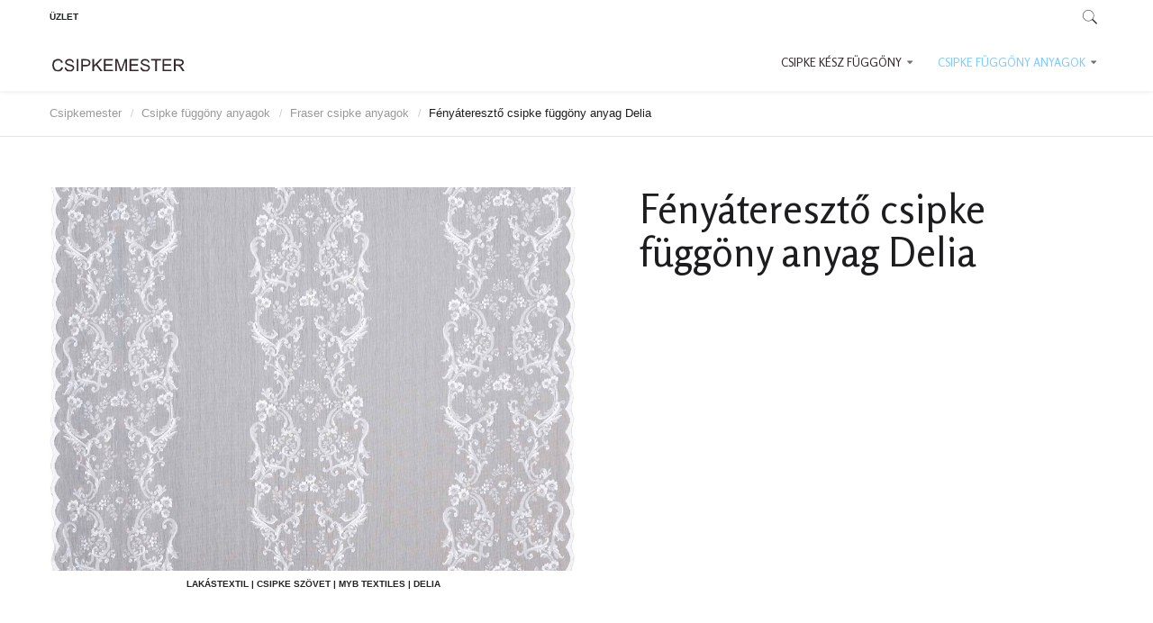

--- FILE ---
content_type: text/html; charset=utf-8
request_url: http://csipkemester.hu/csipke-fuggony-anyagok/fraser-csipke-fuggony-anyagok/csipkefuggony-textil-myb-textiles-delia-reszletek
body_size: 8256
content:
<!DOCTYPE html>
<html lang="hu-hu" >
<head>
		        	<meta name="viewport" content="width=device-width, initial-scale=1, maximum-scale=2.0">
	    <base href="http://csipkemester.hu/csipke-fuggony-anyagok/fraser-csipke-fuggony-anyagok/csipkefuggony-textil-myb-textiles-delia-reszletek" />
	<meta http-equiv="content-type" content="text/html; charset=utf-8" />
	<meta name="keywords" content="myb textiles Delia, myb textiles fraser sheers, fényáteresztő csipke függöny, csipke függöny anyag, csipke függönyök, csipke függöny, csipkefüggöny, csipkefuggony, pamut csipke, morton, young, borland, myb textiles budapest, myb textiles, csipkemester" />
	<meta name="title" content="Fényáteresztő csipke függöny anyag Delia" />
	<meta name="description" content="MYB Textiles Delia csipkefüggöny textil. Csipkemester - híres pamut csipkefüggönyök Skóciából a legjobb áron, rövid rendelési idővel." />
	<meta name="generator" content="Joomla! - Open Source Content Management" />
	<title>MYB Textiles Delia pamut csipkefüggöny textil | Csipkemester - pamut csipkefüggönyök Skóciából</title>
	<link href="http://csipkemester.hu/csipke-fuggony-anyagok/fraser-csipke-fuggony-anyagok/csipkefuggony-textil-myb-textiles-delia-reszletek" rel="canonical" />
	<link href="http://csipkemester.hu/images/favicon.ico" rel="shortcut icon" type="image/vnd.microsoft.icon" />
	<link href="/templates/gk_storefront/favicon.ico" rel="shortcut icon" type="image/vnd.microsoft.icon" />
	<link href="/components/com_virtuemart/assets/css/jquery.fancybox-1.3.4.css?vmver=6f207ccd" rel="stylesheet" type="text/css" />
	<link href="/media/system/css/modal.css?70cdd92ac5e2e313762dad174d85c630" rel="stylesheet" type="text/css" />
	<link href="http://csipkemester.hu/templates/gk_storefront/css/k2.css" rel="stylesheet" type="text/css" />
	<link href="http://csipkemester.hu/templates/gk_storefront/css/font-awesome.css" rel="stylesheet" type="text/css" />
	<link href="http://csipkemester.hu/templates/gk_storefront/css/normalize.css" rel="stylesheet" type="text/css" />
	<link href="http://csipkemester.hu/templates/gk_storefront/css/layout.css" rel="stylesheet" type="text/css" />
	<link href="http://csipkemester.hu/templates/gk_storefront/css/joomla.css" rel="stylesheet" type="text/css" />
	<link href="http://csipkemester.hu/templates/gk_storefront/css/system/system.css" rel="stylesheet" type="text/css" />
	<link href="http://csipkemester.hu/templates/gk_storefront/css/template.css" rel="stylesheet" type="text/css" />
	<link href="http://csipkemester.hu/templates/gk_storefront/css/menu/menu.css" rel="stylesheet" type="text/css" />
	<link href="http://csipkemester.hu/templates/gk_storefront/css/gk.stuff.css" rel="stylesheet" type="text/css" />
	<link href="http://csipkemester.hu/templates/gk_storefront/css/vm.css" rel="stylesheet" type="text/css" />
	<link href="http://csipkemester.hu/templates/gk_storefront/css/hikashop.css" rel="stylesheet" type="text/css" />
	<link href="http://csipkemester.hu/templates/gk_storefront/css/style10.css" rel="stylesheet" type="text/css" />
	<link href="http://csipkemester.hu/templates/gk_storefront/css/typography/typography.style10.css" rel="stylesheet" type="text/css" />
	<link href="//fonts.googleapis.com/css?family=Rosario:400,700" rel="stylesheet" type="text/css" />
	<style type="text/css">
.childcontent .gkcol { width: 210px; }#gkLogo.cssLogo {
    background: url('../images/logo.png') no-repeat center center;
    /* You can specify there logo size and background */
    height: 63px;
    width: 219px;
}
.svg #gkLogo.cssLogo {
    background-image: url('http://csipkemester.hu/images/logotextgraytrans.png');
}
.PricesalesPrice {
    color: #82CAFF !important;
}
#gkHeaderNav {
    background: #FFFFFF;
}
#gkSearch {
    background: #FFFFFF;
}
#gkLogo.text {color: #82CAFF !important;
}
#gkMainMenu {color: #e81f00 !important;
}
#gkBottom5 {
    background: #FFFFFF;
}
.gkMenu > ul > li > a {
color: #34282C;
}
.gkMenu > ul > li > a:hover {
color: #82CAFF !important;
}

.gkMenu > ul > li.active > a {
color: #82CAFF ;
}

.formError {
    background: #82CAFF !important;
}

.category > div > a:hover > img, .product > div > div > a:hover > img, .category > div > a > img, .product > div > div > a > img {
    -webkit-transform: none;
    -moz-transform: none;
    -ms-transform: none;
    -o-transform: none;
    transform: none;
}

#gkMobileMenu i {color: #82CAFF !important;
}

#gkZoom,
#gkPreview { display: none !important}

.mod-languages ul.lang-inline,
.mod-languages ul.lang-block {
    float: none;
}

#gkFooterNav {
    margin: 4px auto 4px;
}
#gkFooter {
    color: #999;
    font-size: 12px;
    line-height: 4px;
    text-align: center;
}
#gkSearch {
    background: #FFFFFF;
}
#gkLogo.text {color: #82CAFF !important;
}
#gkMainMenu {color: #e81f00 !important;
}
#gkBottom5 {
    background: #FFFFFF;
}
.gkMenu > ul > li > a {
color: #34282C;
}

div.spacer-buy-area {
display: none;
}

#gkLogo.cssLogo {
    background: url('../images/logo.png') no-repeat center center;
    /* You can specify there logo size and background */
    height: 63px;
    width: 219px;
}
.svg #gkLogo.cssLogo {
    background-image: url('http://csipkemester.hu/images/logotextgraytrans.png');
}
.PricesalesPrice {
    color: #82CAFF !important;
}
#gkHeaderNav {
    background: #FFFFFF;
}

.gkMenu > ul > li > a:hover {
color: #82CAFF !important;
}

.gkMenu > ul > li.active > a {
color: #82CAFF ;
}

.formError {
    background: #82CAFF !important;
}

.category > div > a:hover > img, .product > div > div > a:hover > img, .category > div > a > img, .product > div > div > a > img {
    -webkit-transform: none;
    -moz-transform: none;
    -ms-transform: none;
    -o-transform: none;
    transform: none;
}

#gkMobileMenu i {color: #82CAFF !important;
}

#gkZoom,
#gkPreview { display: none !important}

.mod-languages ul.lang-inline,
.mod-languages ul.lang-block {
    float: none;
}


#gkFooterNav {
    margin: 4px auto 4px;
}
#gkFooter {
    color: #999;
    font-size: 12px;
    line-height: 4px;
    text-align: center;
}




#gkFooter > div {
    padding: 2px 0px;
}

#gklangtop  {  float:right; padding: 0px 0px  0px 6px;
}  
#gklangtop img  {  float:right; padding: 0px 0px  0px 6px;
}
#gk-icon-cart-add {  float:right; padding: 0px 6px 0px 0px;
}

#gkCartCounter {  padding: 0px 6px 0px 0px;
}

#gkSearchBtn {  padding: 0px 0px;
}

.gkMenu > ul li div.childcontent a { padding: 6px 0;
}
#gkMainbody {
    margin-bottom: 0px
}
#gkBottom5 > div {
    overflow: hidden;
    padding: 35px 0 15px 0;
}



#fancybox-wrap,
#fancybox-outer,
#fancybox-content,
#fancybox-content > div {
    min-width: auto !important;
}

#fancybox-content {
    -webkit-overflow-scrolling: touch;
    border: medium none !important;
    height: 96% !important;
    overflow-x: scroll;
    overflow-y: hidden;
    padding: 2%;
    width: 96% !important;
}

#fancybox-wrap .fancybox-bg {
    display: none;
}

#fancybox-frame {
    overflow: scroll !important;
}

body.contentpane .width70 {
    float: none !important;
    padding-bottom: 15px;
    width: 100%;
}

body.contentpane .width30 {
    float: none !important;
    padding-bottom: 15px;
    text-align: center;
    width: 100%;
}

body.contentpane .width30 .product-image {
    float: none;
    max-width: 100% !important;
}

body.contentpane td {
    display: block;
}

body.contentpane .floatright {
    float: none !important;
}

body.contentpane h1 {
    font-size: 16px;
}

body.contentpane h2 {
    font-size: 16px;
    line-height: 20px;
}

body.contentpane .formError {
    left: 55px !important;
}

body,
html, 
body button, 
body input, 
body select, 
body textarea,
.gkMenu > ul li div.childcontent li,
#gkBottom3 .box.bigtitle .header,
.nspHeader,
.box.newsletter .header { font-family: Arial, Helvetica, sans-serif; }
#gkMainMenu,
h1,h2,h3,h4,h5,h6,
blockquote,
.gkMenu > ul li div.childcontent header,
.result-title,
#gkMenuOverlayContent,
.gk-newsletter input[type="button"],
#gkMenuOverlayClose,
#gkMenuOverlayHeader,
#gkLogo.text,
.gkIsWrapper-gk_storefront figcaption,
.product-price span.PricesalesPrice,
.gkTotal,
.products .nspArt,
.products .nspHeader,
#gkSearch input { font-family: 'Rosario', Arial, sans-serif; }
.blank { font-family: Verdana, Geneva, sans-serif; }
.blank { font-family: Arial, Helvetica, sans-serif; }
@media screen and (max-width: 780px) {
	    	#k2Container .itemsContainer { width: 100%!important; } 
	    	.cols-2 .column-1,
	    	.cols-2 .column-2,
	    	.cols-3 .column-1,
	    	.cols-3 .column-2,
	    	.cols-3 .column-3,
	    	.demo-typo-col2,
	    	.demo-typo-col3,
	    	.demo-typo-col4 {width: 100%; }
	    	}#gkContentWrap { width: 100%; }
.gkPage { max-width: 1170px; }
#menu1023 > div,
#menu1023 > div > .childcontent-inner { width: 210px; }
#menu1064 > div,
#menu1064 > div > .childcontent-inner { width: 210px; }

	</style>
	<script type="application/json" class="joomla-script-options new">{"csrf.token":"a99416e5d12fe99f87b327817d3981b7","system.paths":{"root":"","base":""}}</script>
	<script src="/media/jui/js/jquery.min.js?70cdd92ac5e2e313762dad174d85c630" type="text/javascript"></script>
	<script src="/media/jui/js/jquery-noconflict.js?70cdd92ac5e2e313762dad174d85c630" type="text/javascript"></script>
	<script src="/media/jui/js/jquery-migrate.min.js?70cdd92ac5e2e313762dad174d85c630" type="text/javascript"></script>
	<script src="/components/com_virtuemart/assets/js/jquery-ui.min.js?vmver=1.9.2" type="text/javascript"></script>
	<script src="/components/com_virtuemart/assets/js/jquery.ui.autocomplete.html.js" type="text/javascript"></script>
	<script src="/components/com_virtuemart/assets/js/jquery.noconflict.js" async="async" type="text/javascript"></script>
	<script src="/components/com_virtuemart/assets/js/vmsite.js?vmver=6f207ccd" type="text/javascript"></script>
	<script src="/components/com_virtuemart/assets/js/dynupdate.js?vmver=6f207ccd" type="text/javascript"></script>
	<script src="/components/com_virtuemart/assets/js/fancybox/jquery.fancybox-1.3.4.2.pack.js?vmver=1.3.4.2" type="text/javascript"></script>
	<script src="/components/com_virtuemart/assets/js/vmprices.js?vmver=6f207ccd" type="text/javascript"></script>
	<script src="/components/com_virtuemart/assets/js/fancybox/jquery.fancybox-1.3.4.pack.js?vmver=6f207ccd" type="text/javascript"></script>
	<script src="/media/jui/js/bootstrap.min.js?70cdd92ac5e2e313762dad174d85c630" type="text/javascript"></script>
	<script src="/media/system/js/mootools-core.js?70cdd92ac5e2e313762dad174d85c630" type="text/javascript"></script>
	<script src="/media/system/js/core.js?70cdd92ac5e2e313762dad174d85c630" type="text/javascript"></script>
	<script src="/media/system/js/mootools-more.js?70cdd92ac5e2e313762dad174d85c630" type="text/javascript"></script>
	<script src="/media/system/js/modal.js?70cdd92ac5e2e313762dad174d85c630" type="text/javascript"></script>
	<script src="http://csipkemester.hu/templates/gk_storefront/js/modernizr.js" type="text/javascript"></script>
	<script src="http://csipkemester.hu/templates/gk_storefront/js/gk.scripts.js" type="text/javascript"></script>
	<script src="http://csipkemester.hu/templates/gk_storefront/js/gk.menu.js" type="text/javascript"></script>
	<script src="http://csipkemester.hu/templates/gk_storefront/js/scrollreveal.js" type="text/javascript"></script>
	<script src="http://csipkemester.hu/templates/gk_storefront/js/fitvids.jquery.js" type="text/javascript"></script>
	<script type="text/javascript">
//<![CDATA[ 
if (typeof Virtuemart === "undefined"){
	var Virtuemart = {};}
var vmSiteurl = 'http://csipkemester.hu/' ;
Virtuemart.vmSiteurl = vmSiteurl;
var vmLang = '&lang=hu';
Virtuemart.vmLang = vmLang; 
var vmLangTag = 'hu';
Virtuemart.vmLangTag = vmLangTag;
var Itemid = '&Itemid=1069';
Virtuemart.addtocart_popup = "1" ; 
var vmCartError = Virtuemart.vmCartError = "Hiba történt a kosár frissítése közben.";
var usefancy = true; //]]>

		jQuery(function($) {
			SqueezeBox.initialize({});
			initSqueezeBox();
			$(document).on('subform-row-add', initSqueezeBox);

			function initSqueezeBox(event, container)
			{
				SqueezeBox.assign($(container || document).find('a.modal').get(), {
					parse: 'rel'
				});
			}
		});

		window.jModalClose = function () {
			SqueezeBox.close();
		};

		// Add extra modal close functionality for tinyMCE-based editors
		document.onreadystatechange = function () {
			if (document.readyState == 'interactive' && typeof tinyMCE != 'undefined' && tinyMCE)
			{
				if (typeof window.jModalClose_no_tinyMCE === 'undefined')
				{
					window.jModalClose_no_tinyMCE = typeof(jModalClose) == 'function'  ?  jModalClose  :  false;

					jModalClose = function () {
						if (window.jModalClose_no_tinyMCE) window.jModalClose_no_tinyMCE.apply(this, arguments);
						tinyMCE.activeEditor.windowManager.close();
					};
				}

				if (typeof window.SqueezeBoxClose_no_tinyMCE === 'undefined')
				{
					if (typeof(SqueezeBox) == 'undefined')  SqueezeBox = {};
					window.SqueezeBoxClose_no_tinyMCE = typeof(SqueezeBox.close) == 'function'  ?  SqueezeBox.close  :  false;

					SqueezeBox.close = function () {
						if (window.SqueezeBoxClose_no_tinyMCE)  window.SqueezeBoxClose_no_tinyMCE.apply(this, arguments);
						tinyMCE.activeEditor.windowManager.close();
					};
				}
			}
		};
		
 $GKMenu = { height:true, width:false, duration: 250 };
$GK_TMPL_URL = "http://csipkemester.hu/templates/gk_storefront";

$GK_URL = "http://csipkemester.hu/";

	</script>
	<link rel="apple-touch-icon" href="http://csipkemester.hu/templates/gk_storefront/images/touch-device.png">
	<link rel="apple-touch-icon-precomposed" href="http://csipkemester.hu/templates/gk_storefront/images/touch-device.png">

    <link rel="stylesheet" href="http://csipkemester.hu/templates/gk_storefront/css/small.desktop.css" media="(max-width: 1170px)" />
<link rel="stylesheet" href="http://csipkemester.hu/templates/gk_storefront/css/tablet.css" media="(max-width: 1040px)" />
<link rel="stylesheet" href="http://csipkemester.hu/templates/gk_storefront/css/small.tablet.css" media="(max-width: 840px)" />
<link rel="stylesheet" href="http://csipkemester.hu/templates/gk_storefront/css/mobile.css" media="(max-width: 600px)" />
<link rel="stylesheet" href="http://csipkemester.hu/templates/gk_storefront/css/override.css" />

<!--[if IE 9]>
<link rel="stylesheet" href="http://csipkemester.hu/templates/gk_storefront/css/ie/ie9.css" type="text/css" />
<![endif]-->

<!--[if IE 8]>
<link rel="stylesheet" href="http://csipkemester.hu/templates/gk_storefront/css/ie/ie8.css" type="text/css" />
<![endif]-->

<!--[if lte IE 7]>
<link rel="stylesheet" href="http://csipkemester.hu/templates/gk_storefront/css/ie/ie7.css" type="text/css" />
<![endif]-->

<!--[if lte IE 9]>
<script type="text/javascript" src="http://csipkemester.hu/templates/gk_storefront/js/ie.js"></script>
<![endif]-->

<!--[if (gte IE 6)&(lte IE 8)]>
<script type="text/javascript" src="http://csipkemester.hu/templates/gk_storefront/js/respond.js"></script>
<script type="text/javascript" src="http://csipkemester.hu/templates/gk_storefront/js/selectivizr.js"></script>
<script type="text/javascript" src="http://html5shim.googlecode.com/svn/trunk/html5.js"></script>
<![endif]-->

	 </head>
<body data-tablet-width="1040" data-mobile-width="600" data-zoom-size="200" data-smoothscroll="1">	
			
    <header id="gkHeader">
    	<div id="gkHeaderTop">
	    	<div class="gkPage">
								<div id="gkTopMenu">
					
<ul class="menu">
<li class="item-1046"><a href="/uzlet" >Üzlet</a></li></ul>

				</div>
				                 
								
                                <i class="gk-icon-search" id="gkSearchBtn"></i>
                			</div>
		</div>	
		
		<div id="gkHeaderNav">
			<div class="gkPage">	
				
          <h1>
	     <a href="http://csipkemester.hu/" id="gkLogo">
	        <img src="http://csipkemester.hu/images/logotextgraytrans.png" alt="csipkemester.hu" />
	     </a>
     </h1>
                      
                                  <div id="gkMainMenu" class="gkMenuClassic">
                         <nav id="gkExtraMenu" class="gkMenu">
<ul class="gkmenu level0"><li  class="first haschild"><a href="/csipke-kesz-fuggony"  class=" first haschild" id="menu1023"  >Csipke kész függöny</a><div class="childcontent">
<div class="childcontent-inner">
<div class="gkcol gkcol1  first"><ul class="gkmenu level1"><li  class="first"><a href="/csipke-kesz-fuggony/nottinghami-csipke-fuggony"  class=" first" id="menu1024"  >Nottinghami csipke függönyök</a></li><li  class="last"><a href="/csipke-kesz-fuggony/madrasz-csipke-fuggony"  class=" last" id="menu1025"  >Madrasz csipke függönyök</a></li></ul></div>
</div>
</div></li><li  class="last haschild active"><a href="/csipke-fuggony-anyagok"  class=" last haschild active" id="menu1064"  >Csipke függöny anyagok</a><div class="childcontent">
<div class="childcontent-inner">
<div class="gkcol gkcol1  first"><ul class="gkmenu level1"><li  class="first"><a href="/csipke-fuggony-anyagok/abercromby-csipke-fuggony-anyagok"  class=" first" id="menu1065"  >Abercromby csipke anyagok</a></li><li ><a href="/csipke-fuggony-anyagok/brodie-csipke-fuggony-anyagok"  id="menu1066"  >Brodie csipke anyagok</a></li><li ><a href="/csipke-fuggony-anyagok/douglas-csipke-fuggony-anyagok"  id="menu1067"  >Douglas csipke anyagok</a></li><li ><a href="/csipke-fuggony-anyagok/erskine-csipke-fuggony-anyagok"  id="menu1068"  >Erskine csipke anyagok</a></li><li  class="active"><a href="/csipke-fuggony-anyagok/fraser-csipke-fuggony-anyagok"  class=" active" id="menu1069"  >Fraser csipke anyagok</a></li><li  class="last"><a href="/csipke-fuggony-anyagok/galloway-csipke-fuggony-anyagok"  class=" last" id="menu1070"  >Galloway csipke anyagok</a></li></ul></div>
</div>
</div></li></ul>
</nav>                 </div>
                                  
                                  <div id="gkMobileMenu" class="gkPage"> <i id="mobile-menu-toggler" class="fa fa-bars"></i>
                     <label for="mobileMenu">Menu: </label>
                     <select name="mobileMenu" id="mobileMenu" onChange="window.location.href=this.value;">
                         <option  value="/csipke-kesz-fuggony">Csipke kész függöny</option><option  value="/csipke-kesz-fuggony/nottinghami-csipke-fuggony">&mdash; Nottinghami csipke függönyök</option><option  value="/csipke-kesz-fuggony/madrasz-csipke-fuggony">&mdash; Madrasz csipke függönyök</option><option  value="/csipke-fuggony-anyagok">Csipke függöny anyagok</option><option  value="/csipke-fuggony-anyagok/abercromby-csipke-fuggony-anyagok">&mdash; Abercromby csipke anyagok</option><option  value="/csipke-fuggony-anyagok/brodie-csipke-fuggony-anyagok">&mdash; Brodie csipke anyagok</option><option  value="/csipke-fuggony-anyagok/douglas-csipke-fuggony-anyagok">&mdash; Douglas csipke anyagok</option><option  value="/csipke-fuggony-anyagok/erskine-csipke-fuggony-anyagok">&mdash; Erskine csipke anyagok</option><option selected="selected"  value="/csipke-fuggony-anyagok/fraser-csipke-fuggony-anyagok">&mdash; Fraser csipke anyagok</option><option  value="/csipke-fuggony-anyagok/galloway-csipke-fuggony-anyagok">&mdash; Galloway csipke anyagok</option>                     </select>
                 </div>
                                  
                                  <div id="gkSearch">
                 	<!--BEGIN Search Box -->
<form action="/component/virtuemart/results,1-15?search=true&amp;Itemid=1069" method="get">
<div class="search">
<input name="keyword" id="mod_virtuemart_search" maxlength="30" class="inputbox" type="text" size="30" placeholder="Keresés..." /></div>
		<input type="hidden" name="limitstart" value="0" />
		<input type="hidden" name="option" value="com_virtuemart" />
		<input type="hidden" name="view" value="category" />

	  </form>

<!-- End Search Box -->

                 </div>
                 	    	</div>
    	</div>
    	
    	    	<div id="gkBreadcrumb">
    		<div class="gkPage">
    			

<ul class="breadcrumbs"><li><a href="/" >Csipkemester</a></li> <li class="separator">/</li> <li><a href="/csipke-fuggony-anyagok" >Csipke függöny anyagok</a></li> <li class="separator">/</li> <li><a href="/csipke-fuggony-anyagok/fraser-csipke-fuggony-anyagok" >Fraser csipke anyagok</a></li> <li class="separator">/</li> <li>Fényáteresztő csipke függöny anyag Delia</li></ul>
    		</div>
    	</div>
    	    	
    	    	
    	    </header>

	<div id="gkPageContent">
    	<div class="gkPage">
	    	<section id="gkContent">					
				<div id="gkContentWrap" class="gkSidebarLeft">
										
										
						
					
					<section id="gkMainbody">
													
<div class="product-container productdetails-view productdetails">
    
	<div class="productDetails">
	    <div>
	    		<div class="main-image">
		<a  rel='vm-additional-images' href="http://csipkemester.hu/images/stories/virtuemart/product/lakastextil_csipke_fuggony_csipke_szovet_myb_texiles_Delia2.jpg"><img  loading="lazy"  src="/images/stories/virtuemart/product/lakastextil_csipke_fuggony_csipke_szovet_myb_texiles_Delia2.jpg"  /></a><span class="vm-img-desc">Lakástextil | Csipke szövet | MYB Textiles | Delia</span>	</div>
		   	</div>
	   	<div>
		    <h1 itemprop="name">Fényáteresztő csipke függöny anyag Delia</h1>
	    		
	        <div class="product-additional-info">
			    			    
			    	        </div>
			
			
			<div class="vm-product-details-container">
			    <div class="spacer-buy-area">
				Array<br />				<div class="product-price" id="productPrice348">
					<span class="price-crossed" ></span>				</div>
					
								
								
								<div class="addtocart-area">
					<form method="post" class="product js-recalculate" action="/csipke-fuggony-anyagok/fraser-csipke-fuggony-anyagok">
						 
												<input type="hidden" name="option" value="com_virtuemart"/>
						<input type="hidden" name="view" value="cart"/>
						<input type="hidden" name="virtuemart_product_id[]" value="348"/>
						<input type="hidden" name="pid" value="348"/>
						<input type="hidden" name="pname" value="Fényáteresztő csipke függöny anyag Delia"/>
						<input type="hidden" name="Itemid" value="1069"/>					</form>
				</div>
							    </div>
			</div>
		</div>
    </div>
	

	
	<div id="product-tabs-content">
		<div class="product-description gk-product-tab active">
					        <div class="product-description">
										<p>Nottinghami csipke szövet<br />Design: Delia<br />Szín: Ivory<br />Összetétel: 95% pamut, 5% poliészter<br />Csipke szövet szélessége: 150 cm<br />Minta ismétlődés: 52 cm<br /><br />Gyártó: MYB Textiles, Skócia</p>		        </div>
					</div>
		
		
			</div>
	
	
	
	    		
		

<script   id="updDynamicListeners-js" type="text/javascript" >//<![CDATA[ 
jQuery(document).ready(function() { // GALT: Start listening for dynamic content update.
	// If template is aware of dynamic update and provided a variable let's
	// set-up the event listeners.
	if (typeof Virtuemart.containerSelector === 'undefined') { Virtuemart.containerSelector = '.productdetails-view'; }
	if (typeof Virtuemart.container === 'undefined') { Virtuemart.container = jQuery(Virtuemart.containerSelector); }
	if (Virtuemart.container){
		Virtuemart.updateDynamicUpdateListeners();
	}
	
}); //]]>
</script><script   id="ready.vmprices-js" type="text/javascript" >//<![CDATA[ 
jQuery(document).ready(function($) {

		Virtuemart.product($("form.product"));
}); //]]>
</script><script   id="popups-js" type="text/javascript" >//<![CDATA[ 
jQuery(document).ready(function($) {
		
		$('a.ask-a-question, a.printModal, a.recommened-to-friend, a.manuModal').click(function(event){
		  event.preventDefault();
		  $.fancybox({
			href: $(this).attr('href'),
			type: 'iframe',
			height: 550
			});
		  });
		
	}); //]]>
</script><script   id="imagepopup-js" type="text/javascript" >//<![CDATA[ 
jQuery(document).ready(function() {
		Virtuemart.updateImageEventListeners()
	});
	Virtuemart.updateImageEventListeners = function() {
		jQuery("a[rel=\"vm-additional-images\"]").fancybox({
			"titlePosition" 	: "inside",
			"transitionIn"	:	"elastic",
			"transitionOut"	:	"elastic"
		});
		jQuery(".additional-images a.product-image.image-0").removeAttr("rel");
		jQuery(".additional-images img.product-image").click(function() {
			jQuery(".additional-images a.product-image").attr("rel","vm-additional-images" );
			jQuery(this).parent().children("a.product-image").removeAttr("rel");
			var src = jQuery(this).next("a.product-image").attr("href");
			jQuery(".main-image img").attr("src",src);
			jQuery(".main-image img").attr("alt",this.alt );
			jQuery(".main-image a").attr("href",src );
			jQuery(".main-image a").attr("title",this.alt );
			jQuery(".main-image .vm-img-desc").html(this.alt);
		}); 
	} //]]>
</script><script   id="ajaxContent-js" type="text/javascript" >//<![CDATA[ 
Virtuemart.container = jQuery('.productdetails-view');
Virtuemart.containerSelector = '.productdetails-view'; //]]>
</script><script   id="gk-vm-addons-js" type="text/javascript" >//<![CDATA[ 
initGKVMFeatures();
jQuery('body').on('updateVirtueMartProductDetail', function() { initGKVMFeatures(); });
function initGKVMFeatures() {
    var tabs = jQuery('#product-tabs');
    // if tabs exists
    if(tabs.length && tabs.find('li').length > 1) {
        // initialization
        tabs.find('li').first().addClass('active');
        var contents = jQuery('#product-tabs-content');
        contents.children('div').css('display', 'none');
        contents.children('div').first().addClass('active');
        // add events to the tabs
        tabs.find('li').each(function(i, tab) {
        	var tab = jQuery(tab);
            tab.click(function() {
                var toggle = tab.attr('data-toggle');
                contents.children('div').removeClass('active');
                jQuery(contents.children().get(i)).addClass('active');
                tabs.find('li').removeClass('active');
                tab.addClass('active');                
            });
        });
    }
    
    // Magic zoom selectors
	var main_image = false;
	var main_image_thumbnail = false;
	var product_details = false;
	
	if(jQuery('.main-image').length > 0) {
		main_image = jQuery('.main-image');
		main_image_thumbnail = jQuery('.main-image > a');
		product_details = jQuery('.productDetails');
	}
	
	if(jQuery('.hikashop_product_main_image_subdiv').length > 0) {
		main_image = jQuery('.hikashop_product_main_image_subdiv');
		main_image_thumbnail = jQuery('.hikashop_product_main_image_subdiv > a');
		product_details = jQuery('.productDetails');
	}
	
	if(main_image.length > 0) {
		// Add data-full-img update to the child images
		if(jQuery(document).find('img.hikashop_child_image').length) {
			jQuery(document).find('img.hikashop_child_image').each(function(i, img) {
				jQuery(img).mouseover(function() {
					jQuery('#hikashop_main_image').attr('data-full-img', jQuery(img).attr('data-full-img'));
				});
			});
		}
	
		var thumbnail = main_image_thumbnail;
		var gkZoom =  jQuery('<div/>', { id: 'gkZoom'});
		
		var gkPreview = jQuery('<div/>', { id: 'gkPreview'});
		gkPreview.css({'left': '-99999px'});
		img_src = thumbnail.find('img').attr('src');
						
		if(thumbnail.find('img').attr('data-full-img')) {
			img_src = thumbnail.find('img').attr('data-full-img');
		}
		var gkPreviewSrc = jQuery('<img/>', { src: img_src });
		
		if(jQuery('body').width() > jQuery('body').data('tablet-width')) {
			var gkZoomWidth = parseInt(jQuery('body').data('zoom-size'), 10);
			var gkZoomHeight = parseInt(jQuery('body').data('zoom-size'), 10);
		} else {
			var gkZoomWidth = thumbnail.width()/3;
			var gkZoomHeight = thumbnail.width()/3;
			var prevSize = product_details.width()/2-20;
			gkPreview.css({'width': prevSize, 'height' : prevSize});
		}
		
		gkZoom.appendTo(thumbnail);
		gkPreview.appendTo(jQuery('body'));
		gkPreviewSrc.appendTo(gkPreview);
		
		gkZoom = jQuery('#gkZoom');
		gkZoom.css({'width': gkZoomWidth, 'height': gkZoomHeight});
		
		var scale = gkPreview.width()/gkZoomWidth;
	
		var offset = {};
		var touch = {};
		var thumb = {};
		
		if(jQuery('body').width() > jQuery('body').data('tablet-width')) {
			thumbnail.bind({
				mouseenter: function(){
				    gkPreviewSrc.attr('src',thumbnail.find('img').attr('src'));
				    
				    if(thumbnail.find('img').attr('data-full-img')) {
				    	gkPreviewSrc.attr('src', thumbnail.find('img').attr('data-full-img'));
				    }
				    
				    gkPreviewSrc.css({'width': scale*thumbnail.width(), 'height': scale*thumbnail.height()});
				    gkPreview.addClass('active');
				    gkZoom = jQuery('#gkZoom');
				    gkZoom.addClass('active');
				    gkPreview.css({'left': thumbnail.offset().left+thumbnail.width()+20, 'top': thumbnail.offset().top});
				},
				mousemove: function(e){
					//
					offset.x = (e.pageX - jQuery(this).offset().left)-gkZoomWidth/2;
					offset.y = (e.pageY - jQuery(this).offset().top)-gkZoomHeight/2;
				
					// validation 
					if(offset.x < 0) offset.x = 0;
					if(offset.y < 0) offset.y = 0;
					if(offset.x > thumbnail.width()-gkZoomWidth) offset.x = thumbnail.width()-gkZoomWidth;
					if(offset.y > thumbnail.height()-gkZoomHeight) offset.y = thumbnail.height()-gkZoomHeight-3;
					
				
					gkZoom.css({'left' : offset.x, 'top' : offset.y});
					offset.bx = offset.x*scale;
					offset.by = offset.y*scale+6;
					// validation 
					if(offset.bx < 0) { offset.bx = 0; }
					if(offset.by < 0) { offset.by = 0; }
					if(offset.bx > gkPreviewSrc.width()-gkZoomWidth*scale+12*scale) offset.bx = gkPreviewSrc.width()-gkPreview.width();
					if(offset.by > gkPreviewSrc.height()-gkZoomHeight*scale+12*scale) offset.by = gkPreviewSrc.height()-gkPreview.height();
					gkPreviewSrc.css({'right': offset.bx, 'bottom' : offset.by});
				},
				mouseleave: function() {
					gkPreview.removeClass('active');
					gkZoom.removeClass('active');
				}
			});
		} else if(jQuery('body').data('tablet-width') > jQuery('body').width() && jQuery('body').width() > jQuery('body').data('mobile-width')) {
			thumbnail.bind('touchstart', function(e) {
				e.preventDefault();
				e.stopPropagation();
				gkPreviewSrc.attr('src', thumbnail.find('img').attr('src'));
				
				if(thumbnail.find('img').attr('data-full-img')) {
					gkPreviewSrc.attr('src', thumbnail.find('img').attr('data-full-img'));
				}
				
				var scale = gkPreview.width()/gkZoomWidth;
				gkPreviewSrc.css({'width': scale*thumbnail.width(), 'height': scale*thumbnail.height()});
				gkPreview.addClass('active');
				gkPreview.css({'left': thumbnail.offset().left+thumbnail.width()+20, 'top': thumbnail.offset().top});
				gkZoom.addClass('active');
			});
			
			thumbnail.bind('touchmove', function(e) {
				thumb.x = thumbnail.offset().left;
				thumb.y = thumbnail.offset().top;
				
				
				
				var touches = e.originalEvent.changedTouches || e.originalEvent.touches;
				
				touch.x = touches[0].pageX;
				touch.y = touches[0].pageY;

				//
				if(touch.x > thumb.x && touch.x < thumb.x+thumbnail.width() && touch.y > thumb.y && touch.y < thumb.y+thumbnail.height()) {
					e.preventDefault();
					offset.x = (touch.x - thumb.x)-gkZoomWidth/2;
					offset.y = (touch.y - thumb.y)-gkZoomHeight/2;
					// validation 
					if(offset.x < 0) offset.x = 0;
					if(offset.y < 0) offset.y = 0;
					if(offset.x > thumbnail.width()-gkZoomWidth) offset.x = thumbnail.width()-gkZoomWidth+12;
					if(offset.y > thumbnail.height()-gkZoomHeight) offset.y = thumbnail.height()-gkZoomHeight+12;
					gkZoom.css({'left' : offset.x, 'top' : offset.y});
					offset.bx = offset.x*scale+6;
					offset.by = offset.y*scale+6;
					// validation 
					if(offset.bx < 0) { offset.bx = 0; }
					if(offset.by < 0) { offset.by = 0; }
					if(offset.bx > gkPreviewSrc.width()-gkZoomWidth*scale+12*scale) offset.bx = gkPreviewSrc.width()-gkPreview.widht();
					if(offset.by > gkPreviewSrc.height()-gkZoomHeight*scale+12*scale) offset.by = gkPreviewSrc.height()-gkPreview.height();
					gkPreviewSrc.css({'right': offset.bx, 'bottom' : offset.by});
				} 
			});
	
			thumbnail.bind('touchend', function(e) {
				gkPreview.removeClass('active');
				gkZoom.removeClass('active');
			});
		}
	}	
} //]]>
</script>
<script type="application/ld+json">
{
  "@context": "http://schema.org/",
  "@type": "Product",
  "name": "Fényáteresztő csipke függöny anyag Delia",
  "description":"MYB Textiles Delia csipkefüggöny textil. Csipkemester - híres pamut csipkefüggönyök Skóciából a legjobb áron, rövid rendelési idővel.",
  "productID":"CSF007",
  "sku": "CSF007",
  "image": [
    "http://csipkemester.hu/images/stories/virtuemart/product/lakastextil_csipke_fuggony_csipke_szovet_myb_texiles_Delia2.jpg"  ],
  "offers": {
    "@type": "Offer",
    "priceCurrency": "HUF",
    "availability": "OutOfStock",
    "price": "20990",
    "url": "http://csipkemester.hu/csipke-fuggony-anyagok/fraser-csipke-fuggony-anyagok/csipkefuggony-textil-myb-textiles-delia-reszletek",
    "itemCondition": "NewCondition"
  }
}
</script>
<script async defer data-pin-hover="true" data-pin-tall="true" data-pin-round="true" src="//assets.pinterest.com/js/pinit.js"></script>

</div><!-- .productDetails -->

											</section>
					
									</div>
				
					    	</section>
		</div>
	</div>
	
	    
        
        
        
        
        
    
<footer id="gkFooter">
     <div class="gkPage">
                    <div id="gkFooterNav">
               
<ul class="menu">
<li class="item-640"><a href="/" title="Csipkemester - a csipe függönyök világa.">Főoldal</a></li><li class="item-1045"><a href="/elerhetosegek" >Elérhetőségek</a></li></ul>

          </div>
                              <p id="gkCopyrights">
               A honlapon feltüntetett árak tájékoztató jellegűek és tartalmazzák az ÁFA-t.
<br />Az árváltoztatás jogát fenntartjuk.
<br />&copy; 2022 csipkemester.hu          </p>
                                   </div>
</footer>
   	

<!-- +1 button -->

<!-- twitter -->


<!-- Pinterest script --> 
   	

<div id="gkPopupOverlay"></div>   		
	
	
	<script type="text/javascript">
		if(window.getSize().x > 600) {
			document.getElements('.parallax .header').setProperty('data-scroll-reveal', 'enter bottom and move 100px over 0.75s').addClass('scroll-revealed');
			
			window.scrollReveal = new scrollReveal();
		}

		jQuery(document).ready(function(){
   			// Target your .container, .wrapper, .post, etc.
   			jQuery("body").fitVids();
		});
	</script>
</body>
</html>

--- FILE ---
content_type: text/css
request_url: http://csipkemester.hu/templates/gk_storefront/css/style10.css
body_size: 2051
content:
/*
#------------------------------------------------------------------------
# inStyle - November Joomla! template (for Joomla 2.5)
#
# Copyright (C) 2007-2013 Gavick.com. All Rights Reserved.
# License: Copyrighted Commercial Software
# Website: http://www.gavick.com
# Support: support@gavick.com 
*/
 
/* Style 6 */

/* template.css */
a,
#gkMainbody header h1 a:active,
#gkMainbody header h1 a:focus,
#gkMainbody header h1 a:hover,
#gkMainbody header h2 a:active,
#gkMainbody header h2 a:focus,
#gkMainbody header h2 a:hover,
#k2Container article header h2 a:active,
#k2Container article header h2 a:focus,
#k2Container article header h2 a:hover { color: #9c9985; }
#gkCartCounter.highlighted { color: #9c9985; }
#gkTopMenu a:active,
#gkTopMenu a:focus,
#gkTopMenu a:hover { color: #9c9985; }
.breadcrumbs li a:hover { color: #9c9985; }
#gkFooter a:active,
#gkFooter a:focus,
#gkFooter a:hover { color: #9c9985; }
.box.dark a:active,
.box.dark a:focus,
.box.dark a:hover { color: #9c9985!important; }
.gkPopupWrap h3 a { color: #9c9985; }

/* joomla.css */
button:hover,
.button:hover,
input.button:hover,
span.button:hover,
button.button:hover,
div.button:hover,
input[type="submit"]:hover,
input[type="button"]:hover,
.pagenav-prev a:hover,
.pagenav-next a:hover,
.pager li.previous a:hover,
.pager li.next a:hover,
.readon:hover,
#gkMainbody .itemReadMore:active,
#gkMainbody .itemReadMore:focus,
#gkMainbody .itemReadMore:hover,
#gkMainbody .readmore > a:active,
#gkMainbody .readmore > a:focus,
#gkMainbody .readmore > a:hover,
.button.invert,
.gkShowCart a:hover {
	background: #9c9985;
	border-color: #9c9985;
}
article header.itemHasImage h1 a:active,
article header.itemHasImage h1 a:focus,
article header.itemHasImage h1 a:hover { color: #9c9985!important; }
.tooltip-inner strong { background: #9c9985; }
div.bannerfooter { color: #9c9985; }
dl#tabs dt.tabs span h3 a:hover,
dl.tabs dt.tabs span h3 a:hover { color: #9c9985 }
.autocompleter-queried { color: #9c9985!important }
.menu li a:hover { color: #9c9985 !important; }

/* gk_stuff.css */
.nspPagination li:hover,
.nspPagination li.active { background-color: #9c9985; }
.nspNext:hover:after,
.nspPrev:hover:after { color: #9c9985; }
.nspArt h4.nspHeader a:hover { color: #9c9985 !important }
.box.dark a.readon { background: #9c9985; }
.products .nspArt:hover .addtocart-button { background: #9c9985!important; }
.products .nspBadge { background: #9c9985; }
.gk-newsletter input[type="button"]:active,
.gk-newsletter input[type="button"]:focus,
.gk-newsletter input[type="button"]:hover { background: #9c9985; }
.gk-social-icons li a:hover:before { color: #9c9985; }
.gk-features li.highlighted strong { background: #9c9985; border: 1px solid #9c9985; }
.gkMenu .nspArt .readon { color: #9c9985!important; }

/* menu.css */
.gkMenu > ul li div.childcontent a:hover { color: #9c9985!important; }
#gkMenuOverlayClose,
#gkMenuOverlayContent .gkcol li a:active,
#gkMenuOverlayContent .gkcol li a:focus,
#gkMenuOverlayContent .gkcol li a:hover { color: #9c9985; }

/* k2.css */
.k2FeedIcon a:before,
a.k2FeedIcon:before { color: #9c9985; }
.activeCategory a { color: #9c9985 }
.itemComments .icon-comments { background: #9c9985; }
.itemImageBlock sup { background: #9c9985; }
.k2AuthorsListBlock ul li a.abAuthorLatestItem:hover { color: #9c9985; }
.k2CalendarBlock table.calendar tr td.calendarDateLinked a:hover { background: #9c9985; }
.k2CalendarBlock table.calendar tr td.calendarToday { background: #9c9985; }
table.calendar tr td.calendarTodayLinked a { color: #9c9985; }
.k2CalendarBlock table.calendar tr td.calendarTodayLinked a:hover { background: #9c9985; }
.calendarNavLink { color: #9c9985; }
.k2TagCloudBlock a:hover { color: #9c9985 }

/* vm.css */
body input.addtocart-button { background: #9c9985 !important; }
.category-view .row .category .spacer h2 a:hover,
.product-related-products > div a:hover,
.product-related-categories > div a:hover,
table.cart-summary a:hover { color: #9c9985 }
#facebox .popup > div > div > a { background: #9c9985; }
#ui-tabs h4 { color: #9c9985; }
#ui-tabs ul#tabs li.current { color: #9c9985; }
#ui-tabs ul#tabs li:hover { color: #9c9985; }
.general-bg,
input.vm-default,
a.product-details,
a.details,
div.details { color: #9c9985; }
.vmGkCartProducts h3 a:hover { color: #1b1d1f }
.featured-view .spacer h3 a:hover,
.latest-view .spacer h3 a:hover,
.topten-view .spacer h3 a:hover,
.related-products-view .spacer h3 a:hover,
.browse-view .row .product .spacer h2 a:hover,
h3.catProductTitle a:hover { color: #9c9985!important }
.productdetails-view .product-related-products a:hover,
.productdetails-view .product-related-categories a:hover { color: #9c9985 !important }
.terms-of-service h5 a,
.terms-of-service h5 a:visited { color: #9c9985; }
.vm-button-correct,
.vm-button-correct:link,
.vm-button-correct:visited { background: #9c9985; }
.vmCartModule dl dt a:hover { color: #9c9985 }
a.product-details,
a.details,
div.details { display: inline-block }
input.addtoCart:hover { background: #9c9985 }
#com-form-login a:hover { color: #9c9985 !important }
.box .addtocart-button:hover { background: #9c9985 !important }

/* Prices */
.products .nspInfo span,
.catProductPrice > div > span,
.vmGkCartProducts .gkPrice,
.gkTotal,
.vmCartModule dd strong,
.PricebillTotal,
div.PricesalesPrice,
.product-price span.PricesalesPrice,
.hikashop_option_price_value,
#hikashop_product_right_part .hikashop_product_price_full.hikashop_product_msrp_price,
#hikashop_product_right_part .hikashop_product_price_full.hikashop_product_msrp_price span,
span.hikashop_product_price,
span.hikashop_checkout_cart_taxes,
span.hikashop_checkout_cart_final_total,
#htmlfieldset_products .hikashop_order_item_total_value,
#htmlfieldset_products .hikashop_order_subtotal_value,
#htmlfieldset_products .hikashop_order_shipping_value,
#htmlfieldset_products .hikashop_order_total_value,
.hikashop_order_tax_value,
#hikashop_cart_product_listing .hika_show_cart_total_price,
.hikashop_checkout_cart_shipping {
    color: #e81f00;
}

/* hikashop.css */
.hikashop_category_name a:hover { color: #9c9985 }
.hikashop_cart_product_name a:hover { color: #9c9985 }
.hikashop_slide_numbers:hover { background-color: #9c9985; }
.hikashop_slide_pagination_selected { background-color: #9c9985; }
.hikashop_slide_dot_basic:hover, 
.hikashop_slide_dot_selected { background: #9c9985; }
.hikashop_compare_table .hikashop_product_name_main:hover { color: #9c9985 }
.list-footer span.pagenav:hover,
.hikashop_subcategories_pagination .list-footer span.pagenav:hover,
.list-footer a.pagenav:hover { color: #9c9985; }
.hika_comment_listing_name { color: #9c9985; }
.hikashop_product_list_item a:hover { color: #9c9985 }
#hikashop_cart .hikashop_cart_module_product_name_value a:hover { color: #9c9985 }
.hikashop_subcategories h3 a:hover { color: #9c9985 }
.hikashop_category_list_item a:hover { color: #9c9985 }
.hikashop_subcategories h4 a:hover { color: #9c9985 }
.hikashop_category_list_item a:hover { color: #9c9985 }
#hikashop_carts_listing div.toolbar a:hover,
#hikashop_affiliate_main div.toolbar a:hover,
#hikashop_address_listing div.toolbar a:hover { color: #9c9985 }
#hikashop_order_listing th a:hover { color: #9c9985 }
#htmlfieldset_products .hikashop_order_product_name:hover { color: #9c9985 }
#htmlfieldset_products a:hover { color: #9c9985; }
#hikashop_cart_listing td a:hover { color: #9c9985 }
#hikashop_cart_product_listing a:hover { color: #9c9985 }
.hikashop_banner_row a { color: #9c9985; }
#hikashop_entries_info a,
#hikashop_new_entry a { color: #9c9985; }
#hikashop_entries_info a:hover,
#hikashop_new_entry a:hover { color: #9c9985; }
#hikashop_download_listing a:hover { color: #9c9985; }
.hikashop_category_information h2 a:active,
.hikashop_category_information h2 a:focus,
.hikashop_category_information h2 a:hover { color: #9c9985; }
#hikashop_checkout_login_left_part li a:hover { color: #9c9985; }
.productDetails .hikashop_cart_input_button { background: #9c9985; }
.productDetails a.hikashop_product_quantity_field_change:hover { color: #9c9985; }
#hikashop_checkout_address_shipping_selector,
#hikashop_checkout_address_billing_selector { color: #9c9985; }
